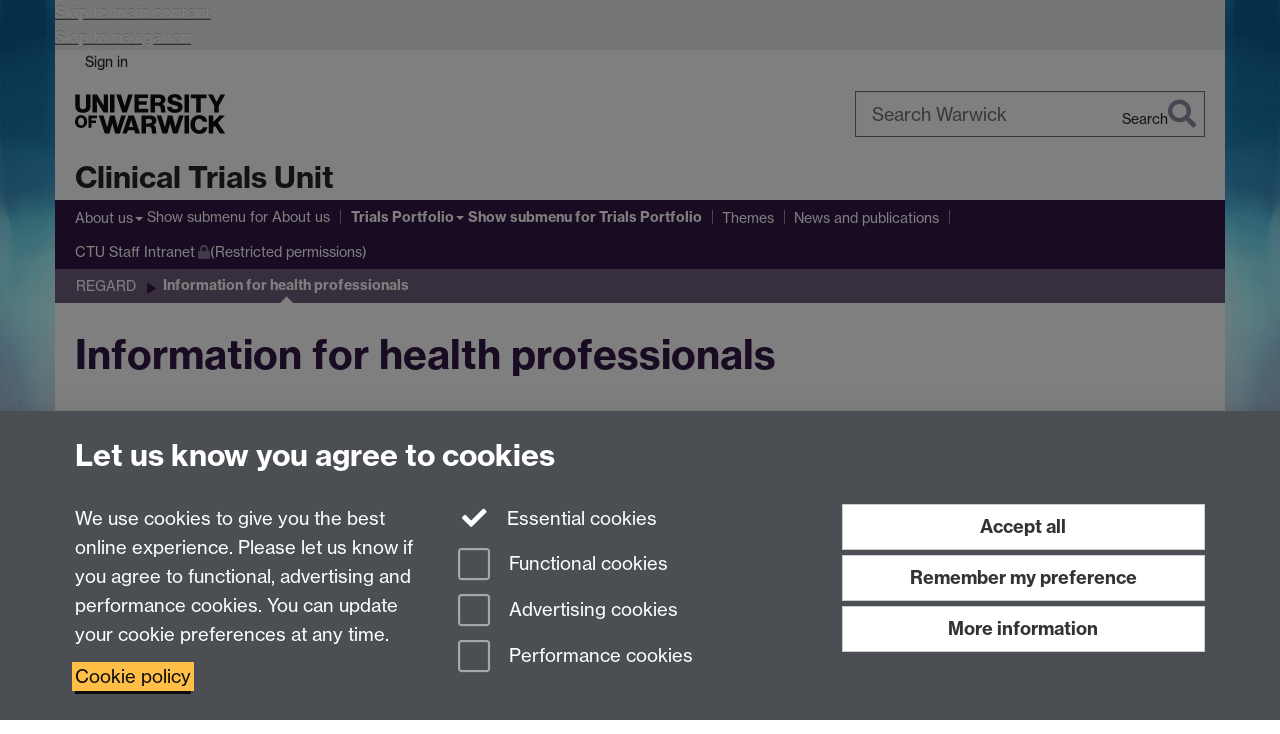

--- FILE ---
content_type: text/html;charset=UTF-8
request_url: https://warwick.ac.uk/fac/sci/med/research/ctu/trials/regard/health/
body_size: 7521
content:

<!doctype html>
<html lang="en-GB" class="no-js">
    <head>
        <base href="https://warwick.ac.uk/fac/sci/med/research/ctu/trials/regard/health/">

        <meta charset="utf-8">
<meta http-equiv="X-UA-Compatible" content="IE=edge">
<meta name="viewport" content="width=device-width, initial-scale=1">

<title>Information for health professionals
</title>

<meta name="description" content="">
<meta name="keywords" content="">









    


    


    


<script>
  var dataLayer = [];
  var gtmData = {};

  
  gtmData.analyticsPageUrl = '\/fac\/sci\/med\/research\/ctu\/trials\/regard\/health';
  gtmData.userAudience = 'NotLoggedIn';
  gtmData.userDepartment = 'Unknown';

  dataLayer.push(gtmData);
</script>


    <script>(function(w,d,s,l,i){w[l]=w[l]||[];w[l].push({'gtm.start':
      new Date().getTime(),event:'gtm.js'});var f=d.getElementsByTagName(s)[0],
      j=d.createElement(s),dl=l!='dataLayer'?'&l='+l:'';j.async=true;j.src=
      'https://www.googletagmanager.com/gtm.js?id='+i+dl;f.parentNode.insertBefore(j,f);
    })(window,document, 'script','dataLayer', 'GTM-55N43RF');</script>








<link rel="search" type="application/opensearchdescription+xml" title="Warwick Search" href="//search.warwick.ac.uk/static/search/osd.xml">



<!-- Google canonical URL - the main URL for this page -->

    
    
        <link rel="canonical" href="https://warwick.ac.uk/fac/sci/med/research/ctu/trials/regard/health/">
    














<link rel="icon" type="image/svg+xml" href="https://d36jn9qou1tztq.cloudfront.net/static_war/render/id7/images/crest-dynamic.svg.481631441674">
<link rel="icon" type="image/png" href="https://d36jn9qou1tztq.cloudfront.net/static_war/render/id7/images/favicon-32x32.png.316569982511" sizes="32x32">
<link rel="apple-touch-icon" sizes="180x180" href="https://d36jn9qou1tztq.cloudfront.net/static_war/render/id7/images/apple-touch-icon-180x180.png.165120660824">
<link rel="manifest" href="https://d36jn9qou1tztq.cloudfront.net/static_war/manifest.json.145907410054" />



<meta name="theme-color" content="#311744">




    
        <link rel="stylesheet" href="https://use.typekit.net/iog2qgq.css" integrity="sha384-+x2FJzFv9tjoA+oOkn7vinOu4+0RukcFD+DmbGYztER64c2XBUQs25LT+7wXccdt" crossorigin="anonymous">

        
        
        
        <link rel="stylesheet" href="https://d36jn9qou1tztq.cloudfront.net/static_war/render/id7/css/pack7-2025.css.306548403251" type="text/css">
        
        
    
    


<!-- Pre-load the statuspage CSS, then after the page finishes loading, parse it -->
<link rel="preload" href="https://d36jn9qou1tztq.cloudfront.net/static_war/render/statuspage-widget/main.css.246290990343" as="style" onload="this.onload=null;this.rel='stylesheet'">



    
    
    
        <link rel="shortcut icon" type="image/x-icon" href="https://d36jn9qou1tztq.cloudfront.net/static_war/render/id7/images/favicon.ico.425836117052">
        <link rel="shortcut icon" type="image/x-icon" href="https://d36jn9qou1tztq.cloudfront.net/static_war/render/id7/images/favicon.ico.425836117052" media="(prefers-color-scheme: light)">
        <link rel="shortcut icon" type="image/x-icon" href="https://d36jn9qou1tztq.cloudfront.net/static_war/render/id7/images/favicon-dark-mode.ico.326472871356" media="(prefers-color-scheme: dark)">
    





    <link rel="stylesheet" href="https://d36jn9qou1tztq.cloudfront.net/static_site/fac/sci/med/research/ctu/site.css.335959743294" type="text/css">





    <script type="text/javascript" src="https://d36jn9qou1tztq.cloudfront.net/static_war/render/id7/js/id7-bundle-render.js.232834131343"></script>

    <script type="module" src="https://d36jn9qou1tztq.cloudfront.net/static_war/sitebuilder.js.286336420480"></script>





    <script type="text/javascript" src="https://d36jn9qou1tztq.cloudfront.net/static_site/fac/sci/med/research/ctu/site.js.973742401426"></script>





<script type="text/javascript">
    SitebuilderInfo.url = '/fac/sci/med/research/ctu/trials/regard/health';
    SitebuilderInfo.lastUpdated = 1750323166726;
    SitebuilderInfo.lastContentUpdated = 1467371092722;
    SitebuilderInfo.buildTimestamp = '1765361794629';
</script>



<script src="https://d36jn9qou1tztq.cloudfront.net/static_war/render/scripts/global-permission.js.327690442748"></script>




<!-- main parsed links -->



    


<link rel="alternate"
      type="application/rss+xml"
      title="Changes in /fac/sci/med/research/ctu/ (RSS 2.0)"
      href="https://warwick.ac.uk/sitebuilder2/api/rss/siteChanges.rss?page=/fac/sci/med/research/ctu">

<!-- main parsed styles -->


<!-- rhs parsed styles -->

    


<!-- main parsed scripts -->


<!-- rhs parsed scripts -->

    



    

    
        
            
            
            
            
        
    


    </head>

    
    
    
    
        
    

    
    

    <body class="in-fac in-sci in-med in-research in-ctu in-trials in-regard in-health id7-point-1">
        


  
  
  



  <noscript><iframe src="https://www.googletagmanager.com/ns.html?id=GTM-55N43RF&advertisingPermission=&functionalPermission=&performancePermission="
                    height="0" width="0" style="display:none;visibility:hidden"></iframe></noscript>






        <div class="id7-left-border"></div>
        <div class="id7-fixed-width-container">
            <a class="sr-only sr-only-focusable" href="#main">Skip to main content</a>
            <a class="sr-only sr-only-focusable" href="#primary-nav" accesskey="N">Skip to navigation</a>

            <header class="id7-page-header">
                <div class="id7-utility-masthead">
    <nav class="id7-utility-bar" aria-label="Utility bar">
    <ul>
        

            

            
                
            

            
                
                    
                    
                        
                    
                
            

        

        
            
            
                
                
                
                    
                    
                        
<li id="sign-in-link"><a  href="https://websignon.warwick.ac.uk/origin/slogin?shire=https%3A%2F%2Fwarwick.ac.uk%2Fsitebuilder2%2Fshire-read&amp;providerId=urn%3Awarwick.ac.uk%3Asitebuilder2%3Aread%3Aservice&amp;target=https%3A%2F%2Fwarwick.ac.uk%2Ffac%2Fsci%2Fmed%2Fresearch%2Fctu%2Ftrials%2Fregard%2Fhealth%2F" rel="nofollow" class="ut" 
>Sign in</a> </li>

                    
                
            
            
        
    </ul>
</nav>

    <div class="id7-masthead">
    <div class="id7-masthead-contents">
        <div class="clearfix">
            <div class="id7-logo-column">
                
                    <div class="id7-logo-row">
                        <div class="id7-logo">
                            <a href="https://warwick.ac.uk/" title="University of Warwick homepage">
                                
                                
                                <img src="https://d36jn9qou1tztq.cloudfront.net/static_war/render/id7/images/wordmark.svg.136055278947" alt="University of Warwick homepage">
                                
                                
                                
                            </a>
                        </div>

                        
                            
                            
                            
                            
                            
                            
                                <nav class="id7-site-links"  aria-label="Site links">
                                    <ul>
                                        <li><a href="https://warwick.ac.uk/study">Study</a></li>
                                        <li><a href="https://warwick.ac.uk/research">Research</a></li>
                                        <li><a href="https://warwick.ac.uk/business">Business</a></li>
                                        <li><a href="https://warwick.ac.uk/alumni">Alumni</a></li>
                                        <li><a href="https://warwick.ac.uk/news">News</a></li>
                                        <li><a href="https://warwick.ac.uk/engagement">Engagement</a></li>
                                        
                                    </ul>
                                </nav>
                            
                        
                    </div>
                
            </div>
            <div class="id7-search-column">
                
                    <div class="id7-search">
                        
                            
                                <form action="//search.warwick.ac.uk/website" role="search">
                                    <input type="hidden" name="source" value="https://warwick.ac.uk/fac/sci/med/research/ctu/trials/regard/health/">
                                    <div class="form-group">
                                        <div class="id7-search-box-container floating-label">
                                            <input type="search" class="form-control input-lg" id="id7-search-box" name="q" placeholder="Search Warwick" data-suggest="go" aria-label="Search Warwick">
                                            <label for="id7-search-box">Search Warwick</label>
                                            <button type="submit" class="search-button"><span class="sr-only">Search</span><i class="fas fa-search fa-2x" aria-hidden="true"></i></button>
                                        </div>
                                    </div>
                                </form>
                            
                            
                        
                    </div>
                
            </div>
        </div>

        
            <div class="id7-header-text clearfix">
                <h2 class="h1">
                    

                    
                    

                    <span class="id7-current-site-link" data-short-title="Clinical Trials Unit">
                        <a accesskey="1" title="Clinical Trials Unit home page [1]" href="https://warwick.ac.uk/fac/sci/med/research/ctu/">Clinical Trials Unit</a>
                    </span>
                </h2>
            </div>
        
    </div>
</div>

</div>

                
                    <div class="id7-navigation" id="primary-nav">
                        <nav class="navbar navbar-primary hidden-xs" role="navigation" aria-label="Primary navigation"> <ul class="nav navbar-nav"><li class="first dropdown recently-updated" data-lastmodified="1765293303906"> <a href="https://warwick.ac.uk/fac/sci/med/research/ctu/aboutus/" data-page-url="/fac/sci/med/research/ctu/aboutus/">About us</a> <ul class="dropdown-menu" role="menu"><li data-lastmodified="1758547359998"> <a href="https://warwick.ac.uk/fac/sci/med/research/ctu/aboutus/team/" data-page-url="/fac/sci/med/research/ctu/aboutus/team/">Our team</a> </li><li data-lastmodified="1750323166726"> <a href="https://warwick.ac.uk/fac/sci/med/research/ctu/aboutus/honoraryassociates/" data-page-url="/fac/sci/med/research/ctu/aboutus/honoraryassociates/">Honorary Associates</a> </li><li data-lastmodified="1750323166726"> <a href="https://warwick.ac.uk/fac/sci/med/research/ctu/aboutus/vacancies/" data-page-url="/fac/sci/med/research/ctu/aboutus/vacancies/">Vacancies</a> </li></ul> </li><li class="next-secondary active second dropdown recently-updated" data-lastmodified="1765293303906"> <a href="https://warwick.ac.uk/fac/sci/med/research/ctu/trials/" data-page-url="/fac/sci/med/research/ctu/trials/">Trials Portfolio</a> <ul class="dropdown-menu" role="menu"><li class="recently-updated" data-lastmodified="1765277308877"> <a href="https://warwick.ac.uk/fac/sci/med/research/ctu/trials/regard/" data-page-url="/fac/sci/med/research/ctu/trials/regard/">REGARD</a> </li></ul> </li><li class="recently-updated" data-lastmodified="1765293303906"> <a href="https://warwick.ac.uk/fac/sci/med/research/ctu/themes/" data-page-url="/fac/sci/med/research/ctu/themes/">Themes</a></li><li class="recently-updated" data-lastmodified="1765293303906"> <a href="https://warwick.ac.uk/fac/sci/med/research/ctu/news/" data-page-url="/fac/sci/med/research/ctu/news/">News and publications</a></li><li class="protected recently-updated" data-lastmodified="1765293303906"> <a href="https://warwick.ac.uk/fac/sci/med/research/ctu/ctuintranet/" data-page-url="/fac/sci/med/research/ctu/ctuintranet/">CTU Staff Intranet<i class="fa fa-lock discreet" title="Restricted permissions" aria-hidden="true"></i><span class="sr-only">(Restricted permissions)</span></a></li></ul></nav><nav class="navbar navbar-secondary" role="navigation" aria-label="Secondary navigation"> <ul class="nav navbar-nav"><li class="nav-breadcrumb first recently-updated" data-lastmodified="1765293303906"> <a href="https://warwick.ac.uk/fac/sci/med/research/ctu/trials/" data-page-url="/fac/sci/med/research/ctu/trials/">Trials Portfolio</a></li><li class="nav-breadcrumb second recently-updated" data-lastmodified="1765277308877"> <a href="https://warwick.ac.uk/fac/sci/med/research/ctu/trials/regard/" data-page-url="/fac/sci/med/research/ctu/trials/regard/">REGARD</a></li><li class="active nav-breadcrumb last" data-lastmodified="1750323166726"> <a tabindex="0" data-page-url="/fac/sci/med/research/ctu/trials/regard/health/">Information for health professionals</a></li></ul></nav>
                    </div>
                
            </header>

            
            <main id="main" class="id7-main-content-area">
                <header>
                    <div class="id7-horizontal-divider">
                        <svg xmlns="http://www.w3.org/2000/svg" x="0" y="0" version="1.1" width="1130" height="41" viewBox="0, 0, 1130, 41">
                            <path d="m 0,0.5 1030.48, 0 22.8,40 16.96,-31.4 16.96,31.4 22.8,-40 20,0" class="divider" stroke="#383838" fill="none" />
                        </svg>
                    </div>

                    
                    <div class="id7-page-title
                        
                        
                        ">
                        <h1>
                            
                            
                                Information for health professionals

                            
                        </h1>
                    </div>
                </header>

                

                
                <div class="id7-main-content">
                    

                    <div class="layout layout-75-25">
                        <div class="column-1"><div class="column-1-content">
                            
                                
                                    
	<p>This page has no content yet.</p>


                                
                                
                            
                        </div></div>
                        
                            <div class="column-2"><div class="column-2-content">
                                
                                    
                                        
                                            

<p>Add logo here</p>

<h3>Enquiries:</h3>

<p>Add contact information here <br />
  <br />
  <strong>Tel:</strong>&nbsp;<br />
  <strong>Email:</strong>&nbsp;</p>



                                        
                                        
                                    
                                
                            </div></div>
                        
                    </div>
                    
                </div>

                
            </main>

            

            

    
    


<footer class="id7-page-footer id7-footer-coloured">
    <div class="id7-site-footer">
        <div class="id7-site-footer-content">

            

            
            

            

            
                
                
                    
                
            

            <div class="col-md-3">
<p>Warwick Clinical Trials Unit<br /><strong>Warwick Medical School</strong><br />University of Warwick<br />Coventry, CV4 7AL, UK<br />Email: <a href="mailto:ctuenquiries@warwick.ac.uk">ctuenquiries@warwick.ac.uk<br /></a></p>
</div>
<div class="col-sm-3">
<ul class="list-unstyled">
<li><a href="http://go.warwick.ac.uk/med/staffintranet/"><em class="fa fa-lock fa-fw fa-2x" aria-hidden="true"></em>Staff Intranet</a></li>
<li><a href="http://go.warwick.ac.uk/med/students/"><em class="fa fa-lock fa-fw fa-2x" aria-hidden="true"></em>Current Students</a></li>
</ul>
</div>
<div class="col-sm-3"><img src="/static_site/fac/sci/med/research/ctu/nihr_logo.png" alt="NIHR logo " border="0" /></div>
<div class="col-sm-3"><a href="http://www.ukcrc.org/" title="UK Clinical Research Collaboration"><img src="https://www2.warwick.ac.uk/fac/med/research/hscience/ctu/ukrctu.gif" border="0" alt="UK Registered Clinical Trials Units" style="margin-left: 25px; margin-right: 5px;" /></a></div>
        </div>
    </div>
    <div class="id7-app-footer">
        <div class="id7-app-footer-content crest-right">
            
                <div id="page-footer-elements" class="nofollow clearfix page-footer-elements">
                    
                    
                    <span>











  
  
  
  
    Page contact: Karoline Munro
  
  
  
  

</span>
                    <span>Last revised: Fri 1 Jul 2016</span>
                </div>
                <div id="email-page-owner" class="hidden">
                    
                </div>
            

            <div class="id7-footer-utility">
                <ul>
                    <li id="powered-by-link">
                        Powered by <a href="https://warwick.ac.uk/sitebuilder" title="More information about SiteBuilder">Sitebuilder</a>
                    </li>

                    
                        
                        
                            
                            
                            
                            
                            
                        
                    

                    <li id="accessibility-link"><a href="https://warwick.ac.uk/accessibility" title="Accessibility information [0]" accesskey="0">Accessibility</a></li>

                    <li id="cookies-link"><a href="https://warwick.ac.uk/cookies" title="Information about cookies">Cookies</a></li>

                    <li id="copyright-link"><a href="https://warwick.ac.uk/copyright" title="Copyright Statement">&copy; MMXXV</a></li>

                    
                        <li id="modern-slavery-link"><a href="https://warwick.ac.uk/modernslavery">Modern Slavery Statement</a></li>
                        <li id="global-conduct-link"><a href="https://warwick.ac.uk/conduct">Student Harassment and Sexual Misconduct</a></li>
                    

                    

                    <li id="privacy-link"><a href="https://warwick.ac.uk/privacy" title="Privacy notice">Privacy</a></li>

                    
                        <li id="terms-link"><a href="https://warwick.ac.uk/terms/general" title="Terms of use">Terms</a></li>
                    
                </ul>
            </div>

            <!-- Hide vacancies link on custom domains and nonbranded sites -->
            
            <div id="university-vacancies-link">
                <a class="btn btn-info" href="https://warwick.ac.uk/vacancies">Work with us</a>
            </div>
            
        </div>

    </div>
</footer>


        </div>
        <div class="id7-right-border"></div>

        

	
	

	




        



  
    



<sb-dialog-wrapper id="cookie-banner-wrapper">
    <dialog id="cookie-banner" data-no-esc="true">
        <div class="dialog-content container">
            <div class="dialog-body">
                <h2>Let us know you agree to cookies</h2>

                <form id="cookiePreferenceForm" action="/sitebuilder2/user/cookiepreference?returnTo=%2Ffac%2Fsci%2Fmed%2Fresearch%2Fctu%2Ftrials%2Fregard%2Fhealth%2F" method="POST">

                    <div class="row">
                        <div class="col-sm-12 col-md-4">
                            <p class="cookie-description">We use cookies to give you the best online experience. Please let us know if you agree to functional, advertising and performance cookies. You can update your cookie preferences at any time.</p>
                            <p class="cookie-policy-link"><a href="/cookies">Cookie policy</a></p>
                        </div>
                        <div class="col-sm-7 col-md-4">
                            <fieldset class="form-group">
                                <div class="checkbox disabled">
                                    <label data-toggle="tooltip" data-placement="top" title="Essential cookies are always on">
                                        <input type="checkbox" id="cookie-modal-essential-cookies" class="switch__checkbox" aria-disabled="true" checked="" disabled="">
                                        Essential cookies
                                    </label>
                                </div>

                                

























	



	
	
		
		
			<div class="checkbox"><span class="control-label-wrapper"><label>
		
	

	<input
		id="cookie-modal-functional-cookies"
		tabindex="0"
		type="checkbox"
		name="hasFunctionalConsent"
		class="nonTextField"
		
		value="true"
		
		
		
		
	> Functional cookies
	
		
		
			
		
	
	

	
	<input type="hidden" name="_hasFunctionalConsent" value="">
	
	

	
		
		
			</label>
            






<!-- helptext:hasFunctionalConsent -->


            </span></div>
		
	

	



                                

























	



	
	
		
		
			<div class="checkbox"><span class="control-label-wrapper"><label>
		
	

	<input
		id="cookie-modal-advertising-cookies"
		tabindex="0"
		type="checkbox"
		name="hasAdvertisingConsent"
		class="nonTextField"
		
		value="true"
		
		
		
		
	> Advertising cookies
	
		
		
			
		
	
	

	
	<input type="hidden" name="_hasAdvertisingConsent" value="">
	
	

	
		
		
			</label>
            






<!-- helptext:hasAdvertisingConsent -->


            </span></div>
		
	

	



                                

























	



	
	
		
		
			<div class="checkbox"><span class="control-label-wrapper"><label>
		
	

	<input
		id="cookie-modal-performance-cookies"
		tabindex="0"
		type="checkbox"
		name="hasPerformanceConsent"
		class="nonTextField"
		
		value="true"
		
		
		
		
	> Performance cookies
	
		
		
			
		
	
	

	
	<input type="hidden" name="_hasPerformanceConsent" value="">
	
	

	
		
		
			</label>
            






<!-- helptext:hasPerformanceConsent -->


            </span></div>
		
	

	



                            </fieldset>
                        </div>
                        <div class="col-sm-5 col-md-4">
                            <button type="submit" class="btn btn-accept-all btn-block btn-lg" name="acceptAll" value="true" aria-label="Accept all functional, advertising and performance cookies" title="Accept all functional, advertising and performance cookies">Accept all</button>
                            <button type="submit" class="btn btn-remember btn-block btn-lg" name="savePreferences" value="savePreferences">Remember my preference</button>
                            <button type="button" class="btn btn-more-info btn-block btn-lg cookie-banner-modal-button">More information</button>
                        </div>
                    </div>
                </form>
            </div>
        </div>
    </dialog>
</sb-dialog-wrapper>

  

  <div class="cookie-preference-modal-container"></div>



        <aside class="statuspage-embed-container"
            aria-label="Service Status"
            data-api-base="https://status.warwick.ac.uk/api"
            data-components='["j9ksmwrhqs9v", "fzcttzffk1j0", "lyljzmdxg3yg", "qkfm31zsq8c5"]'
        ></aside>
        <script async type="module" src="https://d36jn9qou1tztq.cloudfront.net/static_war/render/statuspage-widget/main.js.188893540094"></script>
    </body>
</html>


--- FILE ---
content_type: application/x-javascript;charset=UTF-8
request_url: https://warwick.ac.uk/static_site/templates/id7/layouts/complex-image.js?20437
body_size: 396
content:
// Layout - complex plus image

jQuery(function($){

  if (pageLayout.valueOf() == 'complexImage'){
    $('body').addClass('complexImage');

    $.ajax(LAYOUTS_SOURCE_SITE + "features.js?" + Math.floor(new Date()/8.64e7), {cache: true, dataType:'script'}); 
    $.ajax(LAYOUTS_SOURCE_SITE + "buttons.js?" + Math.floor(new Date()/8.64e7), {cache: true, dataType:'script'}); 

  };

});

--- FILE ---
content_type: application/x-javascript;charset=UTF-8
request_url: https://warwick.ac.uk/static_site/templates/id7/layouts/complex-image.js?20437
body_size: 396
content:
// Layout - complex plus image

jQuery(function($){

  if (pageLayout.valueOf() == 'complexImage'){
    $('body').addClass('complexImage');

    $.ajax(LAYOUTS_SOURCE_SITE + "features.js?" + Math.floor(new Date()/8.64e7), {cache: true, dataType:'script'}); 
    $.ajax(LAYOUTS_SOURCE_SITE + "buttons.js?" + Math.floor(new Date()/8.64e7), {cache: true, dataType:'script'}); 

  };

});

--- FILE ---
content_type: application/x-javascript;charset=UTF-8
request_url: https://warwick.ac.uk/static_site/templates/id7/layouts/nine-boxes.js?20437
body_size: 268
content:
// Layout - nine boxes

jQuery(function($){

  if (pageLayout.valueOf() == 'nineBoxes'){
    $('body').addClass('nineBoxes');

    $.ajax(LAYOUTS_SOURCE_SITE + "wrap-headings.js?" + Math.floor(new Date()/8.64e7), {cache: true, dataType:'script'}); 
  };

});

--- FILE ---
content_type: application/javascript;charset=UTF-8
request_url: https://d36jn9qou1tztq.cloudfront.net/static_site/fac/sci/med/research/ctu/site.js.973742401426
body_size: 428
content:
var pageLayout = 'plain';
var LAYOUTS_SOURCE_SITE = "/static_site/templates/id7/layouts/"
jQuery(function($){
    $.ajax(LAYOUTS_SOURCE_SITE + "news-six.js?" + Math.floor(new Date()/8.64e7), {cache: true, dataType:'script'});
  $.ajax(LAYOUTS_SOURCE_SITE + "complex-image.js?" + Math.floor(new Date()/8.64e7), {cache: true, dataType:'script'});
  $.ajax(LAYOUTS_SOURCE_SITE + "simple-image.js?" + Math.floor(new Date()/8.64e7), {cache: true, dataType:'script'});
$.ajax(LAYOUTS_SOURCE_SITE + "nine-boxes.js?" + Math.floor(new Date()/8.64e7), {cache: true, dataType:'script'});
$.ajax(LAYOUTS_SOURCE_SITE + "complex-image.js?" + Math.floor(new Date()/8.64e7), {cache: true, dataType:'script'});
});